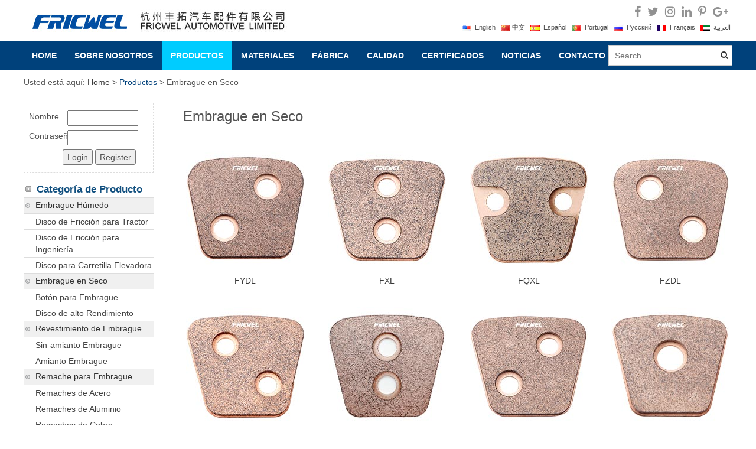

--- FILE ---
content_type: text/html; charset=UTF-8
request_url: http://fricwelauto.es/category/embrague-en-seco-1_1.html
body_size: 4155
content:
<!DOCTYPE html PUBLIC "-//W3C//DTD XHTML 1.0 Transitional//EN" "http://www.w3.org/TR/xhtml1/DTD/xhtml1-transitional.dtd">
<html xmlns="http://www.w3.org/1999/xhtml" xml:lang="en" lang="en">
<head>
<meta charset="utf-8">
<meta http-equiv="X-UA-Compatible" content="IE=edge">
<meta name="viewport" content="width=device-width, initial-scale=1">

<link rel="shortcut icon" href="http://fricwelauto.es/favicon.ico" type="image/x-icon" />
<link rel="icon" href="http://fricwelauto.es/favicon.ico" type="image/x-icon" />

<link href="http://fricwelauto.es/css/bootstrap.css" rel="stylesheet">
<link href="http://fricwelauto.es/css/font-awesome.min.css" rel="stylesheet">
<link href="http://fricwelauto.es/css/owl.carousel.css" rel="stylesheet">
<link href="http://fricwelauto.es/css/style.css" rel="stylesheet"><title>embrague en seco - embrague en seco, fabricante, proveedor,China,</title>
<meta name="keywords" content="embrague en seco - embrague en seco, fabricante, proveedor,China," />
<meta name="description" content="fabricante del botón del embrague de China, que la oferta de alta calidad para los botones de embrague tanto OE y del mercado de accesorios." />
</head>
<body>
<header class="header">
<div class="top">
	<div class="container clearfix">
		<div class="pull-right">
			<div class="tsocial">
                <a href="https://www.facebook.com/fricwelauto" target="_blank"><i class="fa fa-facebook"></i></a>
                <a href="https://twitter.com/fricwelauto" target="_blank"><i class="fa fa-twitter"></i></a>
                <a href="#" target="_blank"><i class="fa fa-instagram"></i></a>
                <a href="http://www.linkedin.com/in/fricwelauto" target="_blank"><i class="fa fa-linkedin"></i></a>
                <a href="#" target="_blank"><i class="fa fa-pinterest-p"></i></a>
                <a href="#" target="_blank"><i class="fa fa-google-plus"></i></a>
			</div>
			<div id="language">
                <a href="http://www.fricwelauto.com/" target="_blank"><img src="/images/en.gif" alt="en"> &nbsp;<span>English</span></a>
                <a href="http://fricwelauto.cn/" target="_blank"><img src="/images/cn.jpg" alt="cn">&nbsp;<span>中文</span></a>
                <a href="http://www.fricwelauto.es/" target="_blank"><img src="/images/es.gif" alt="es"> &nbsp;<span>Español</span></a>
                <a href="http://www.fricwelauto.com.br/" target="_blank"><img src="/images/pt.gif" alt="pt"> &nbsp;<span>Portugal</span></a>
                <a href="http://ru.fricwelauto.com/" target="_blank"><img src="/images/ru.gif" alt="ru"> &nbsp;<span>Русский</span></a>
                <a href="http://fr.fricwelauto.com/" target="_blank"><img src="/images/fr.gif" alt="fr"> &nbsp;<span>Français</span></a>
                <a href="http://ar.fricwelauto.com/" target="_blank"><img src="/images/ar.gif" alt="ae"> &nbsp;<span>العربية</span></a>
			</div>
		</div>
		<div class="navbar-header">
			<button type="button" class="navbar-toggle collapsed" data-toggle="collapse" data-target="#navbar" aria-expanded="false" aria-controls="navbar">
    			<span class="sr-only">Alternar navegación</span>
    			<span class="icon-bar"></span>
    			<span class="icon-bar"></span>
    			<span class="icon-bar"></span>
			</button>
			<a class="navbar-brand" href="http://fricwelauto.es/"><img src="http://fricwelauto.es/upfiles/170633003284349000.jpg"></a>
			<img class="brand-txt" src="http://fricwelauto.es/upfiles/152473546451751900.jpg">
		</div>
	</div>
</div>
<nav class="navbar navbar-default">
<div class="container">
	<div id="navbar" class="collapse navbar-collapse">
		<ul class="main_menu">
			<li ><a href="http://fricwelauto.es/">Home</a></li>
			<li ><a href="http://fricwelauto.es/about.html">Sobre Nosotros</a></li>
			<li class="active">
			    <a href="http://fricwelauto.es/products.html">Productos</a>
    			<ul>
			        			    <li><a href="http://fricwelauto.es/category/embrague-húmedo-4.html">Embrague Húmedo</a></li>
			        			    <li><a href="http://fricwelauto.es/category/embrague-en-seco-1.html">Embrague en Seco</a></li>
			        			    <li><a href="http://fricwelauto.es/category/revestimiento-de-embrague-9.html">Revestimiento de Embrague</a></li>
			        			    <li><a href="http://fricwelauto.es/category/remache-para-embrague-15.html">Remache para Embrague</a></li>
			            		</ul>
			</li>
    		<li ><a href="http://fricwelauto.es/materials.html">Materiales</a></li>
    		<li ><a href="http://fricwelauto.es/workshop.html">Fábrica</a></li>
    		<li ><a href="http://fricwelauto.es/quality.html">Calidad</a></li>
    		<li ><a href="http://fricwelauto.es/certificate.html">Certificados</a></li>
    		<li ><a href="http://fricwelauto.es/news.html">Noticias</a></li>
    		<li ><a href="http://fricwelauto.es/contact.html">Contacto</a></li>
    	</ul>
    	<div class="searchtop hidden-xs">

    		<div class="searchBox">

    			<form method="post" action="http://fricwelauto.es/search.html">

    			  <input placeholder="Search..." type="text" class="st" name="proname" value="">

    			  <button type="submit"><i class="fa fa-search"></i></button>

    			</form>

    		</div>

    	</div>
    </div>
</div>
</nav>
</header><div class="container">
	<div class="breadcrumb">
		Usted está aquí: <a href="http://fricwelauto.es/" rel="nofollow">Home</a> &gt; <a href="http://fricwelauto.es/products.html"><span class="current">Productos</span></a> &gt; Embrague en Seco	</div>
	<div id="mainContent" class="proPage">
		<h3>Embrague en Seco</h3>
		<p class="MsoNormal"></p>
<p class="MsoNormal"></p>
<p></p>
<span style="font-family:Arial;" lang="EN-US"><div style="padding-bottom:0px;margin:0px;padding-left:0px;padding-right:0px;padding-top:0px;"><span style="font-family:Arial;"><span style="font-family:Arial;font-size:12px;" lang="EN-US"> </span> <p></p>
</span></div>
</span>		<!--<img src="http://fricwelauto.es/upfiles/155652130003326700.jpg" alt="">-->
		<div class="row row-flex">
		    			<div class="col-lg-3 col-md-4 col-sm-6 col-xs-6">
				<div class="pitem">
					<a href="http://fricwelauto.es/product/Botón-para-embrague-FYDL-19.html">
					<div class="pic"><div class="thumbnails"><div class="centered">
						<img src="http://fricwelauto.es/upfiles/155738605899096200.jpg" alt="Botón para embrague VTLDR">
					</div></div></div>
					<span style="text-align:center">FYDL</span>
					</a>
				</div>
			</div>
						<div class="col-lg-3 col-md-4 col-sm-6 col-xs-6">
				<div class="pitem">
					<a href="http://fricwelauto.es/product/Botón-para-embrague-FXL-20.html">
					<div class="pic"><div class="thumbnails"><div class="centered">
						<img src="http://fricwelauto.es/upfiles/155738608741918700.jpg" alt="Botón para embrague VT">
					</div></div></div>
					<span style="text-align:center">FXL</span>
					</a>
				</div>
			</div>
						<div class="col-lg-3 col-md-4 col-sm-6 col-xs-6">
				<div class="pitem">
					<a href="http://fricwelauto.es/product/Botón-para-embrague-FQXL-35.html">
					<div class="pic"><div class="thumbnails"><div class="centered">
						<img src="http://fricwelauto.es/upfiles/155738623484785000.jpg" alt="Botón para embrague EVT">
					</div></div></div>
					<span style="text-align:center">FQXL</span>
					</a>
				</div>
			</div>
						<div class="col-lg-3 col-md-4 col-sm-6 col-xs-6">
				<div class="pitem">
					<a href="http://fricwelauto.es/product/Botón-para-embrague-FZDL-18.html">
					<div class="pic"><div class="thumbnails"><div class="centered">
						<img src="http://fricwelauto.es/upfiles/155738602160070200.jpg" alt="Botón para embragueVTLD">
					</div></div></div>
					<span style="text-align:center">FZDL</span>
					</a>
				</div>
			</div>
						<div class="col-lg-3 col-md-4 col-sm-6 col-xs-6">
				<div class="pitem">
					<a href="http://fricwelauto.es/product/Botón-para-embrague-FZXL-21.html">
					<div class="pic"><div class="thumbnails"><div class="centered">
						<img src="http://fricwelauto.es/upfiles/155738612269287500.jpg" alt="Botón para embrague">
					</div></div></div>
					<span style="text-align:center">FZXL</span>
					</a>
				</div>
			</div>
						<div class="col-lg-3 col-md-4 col-sm-6 col-xs-6">
				<div class="pitem">
					<a href="http://fricwelauto.es/product/Botón-para-embrague-FDL-17.html">
					<div class="pic"><div class="thumbnails"><div class="centered">
						<img src="http://fricwelauto.es/upfiles/155738598348090900.jpg" alt="Botón para embrague VTL">
					</div></div></div>
					<span style="text-align:center">FDL</span>
					</a>
				</div>
			</div>
						<div class="col-lg-3 col-md-4 col-sm-6 col-xs-6">
				<div class="pitem">
					<a href="http://fricwelauto.es/product/Botón-para-embrague-FYXL-22.html">
					<div class="pic"><div class="thumbnails"><div class="centered">
						<img src="http://fricwelauto.es/upfiles/155738619125988200.jpg" alt="Botón para embrague VTDR">
					</div></div></div>
					<span style="text-align:center">FYXL</span>
					</a>
				</div>
			</div>
						<div class="col-lg-3 col-md-4 col-sm-6 col-xs-6">
				<div class="pitem">
					<a href="http://fricwelauto.es/product/Botón-para-embrague-FTY-37.html">
					<div class="pic"><div class="thumbnails"><div class="centered">
						<img src="http://fricwelauto.es/upfiles/155738633336871100.jpg" alt="Botón para embrague">
					</div></div></div>
					<span style="text-align:center">FTY</span>
					</a>
				</div>
			</div>
						<div class="col-lg-3 col-md-4 col-sm-6 col-xs-6">
				<div class="pitem">
					<a href="http://fricwelauto.es/product/Botón-para-embrague-FZXL-C-39.html">
					<div class="pic"><div class="thumbnails"><div class="centered">
						<img src="http://fricwelauto.es/upfiles/155738630811032500.jpg" alt="Botón para embrague VTD">
					</div></div></div>
					<span style="text-align:center">FZXL-C</span>
					</a>
				</div>
			</div>
						<div class="col-lg-3 col-md-4 col-sm-6 col-xs-6">
				<div class="pitem">
					<a href="http://fricwelauto.es/product/Botón-para-embrague-FTSA-40.html">
					<div class="pic"><div class="thumbnails"><div class="centered">
						<img src="http://fricwelauto.es/upfiles/155738656675955100.jpg" alt="Botón para embrague">
					</div></div></div>
					<span style="text-align:center">FTSA</span>
					</a>
				</div>
			</div>
						<div class="col-lg-3 col-md-4 col-sm-6 col-xs-6">
				<div class="pitem">
					<a href="http://fricwelauto.es/product/Botón-para-embrague-FDSA-42.html">
					<div class="pic"><div class="thumbnails"><div class="centered">
						<img src="http://fricwelauto.es/upfiles/155738659172671600.jpg" alt="Botón para embrague">
					</div></div></div>
					<span style="text-align:center">FDSA</span>
					</a>
				</div>
			</div>
						<div class="col-lg-3 col-md-4 col-sm-6 col-xs-6">
				<div class="pitem">
					<a href="http://fricwelauto.es/product/Botón-para-embrague-FTE-38.html">
					<div class="pic"><div class="thumbnails"><div class="centered">
						<img src="http://fricwelauto.es/upfiles/155738638361539000.jpg" alt="Botón para embrague">
					</div></div></div>
					<span style="text-align:center">FTE</span>
					</a>
				</div>
			</div>
					</div>
		<p class="fenye">
			<a href="http://fricwelauto.es/category/embrague-en-seco-1_1.html">&lt;</a>
			<a class="current">1</a>			<a href="http://fricwelauto.es/category/embrague-en-seco-1_2.html">2</a>
						<a href="http://fricwelauto.es/category/embrague-en-seco-1_3.html">3</a>
						<a href="http://fricwelauto.es/category/embrague-en-seco-1_2.html">&gt;</a>
		</p>
	</div>
	<link type="text/css" rel="stylesheet" href="http://fricwelauto.es/css/jquery_dialog.css" />
<script type="text/javascript" src="http://fricwelauto.es/js/jquery_dialog.js"></script>
<script type="text/javascript">
	$(function(){
		$('#Login').click(function(){
			if($('#username').val()=="" || $('#userpwd').val()==""){
				alert('Ingrese el número de cuenta o la contraseña es incorrecta');
				return false;
			}
		});
	});
</script>
<div id="sideBar">
		<form method="post" action="">
		<div class="sideBlock" id="sidelogin">
			<p>
				<span>Nombre </span><input name="username" id="username" class="sidetxt" type="text">
			</p>
			<p>
				<span>Contraseña </span><input name="userpwd" id="userpwd" class="sidetxt" type="password">
			</p>
			<p class="sidebutton">
				<input value="1" name="lidgen_post" type="hidden">
				<input value="Login" id="Login" type="submit">
				<input value="Register" onclick="JqueryDialog.Open('', 'register.php', 606, 340);" type="button">
			</p>
		</div>
	</form>
		<div class="sideBlock" id="sideProNav">
		<h3 class="subTitle">Categoría de Producto</h3>
			<h4 class="groTitle"><a href="http://fricwelauto.es/category/embrague-húmedo-4.html">Embrague Húmedo</a></h4>
		<ul class="sideProNav">
    				<li><a href="http://fricwelauto.es/category/disco-de-fricción-5.html">Disco de Fricción para Tractor</a></li>
					<li><a href="http://fricwelauto.es/category/placa-de-fricción-7.html">Disco de Fricción para Ingeniería</a></li>
					<li><a href="http://fricwelauto.es/category/disco-de-fricción-8.html">Disco para Carretilla Elevadora</a></li>
				</ul>
			<h4 class="groTitle"><a href="http://fricwelauto.es/category/embrague-en-seco-1.html">Embrague en Seco</a></h4>
		<ul class="sideProNav">
    				<li><a href="http://fricwelauto.es/category/botón-para-embrague-2.html">Botón para Embrague</a></li>
					<li><a href="http://fricwelauto.es/category/disco-de-alto-rendimiento-3.html">Disco de alto Rendimiento</a></li>
				</ul>
			<h4 class="groTitle"><a href="http://fricwelauto.es/category/revestimiento-de-embrague-9.html">Revestimiento de Embrague</a></h4>
		<ul class="sideProNav">
    				<li><a href="http://fricwelauto.es/category/sin-amianto-embrague-22.html">Sin-amianto Embrague</a></li>
					<li><a href="http://fricwelauto.es/category/amianto-embrague-23.html">Amianto Embrague</a></li>
				</ul>
			<h4 class="groTitle"><a href="http://fricwelauto.es/category/remache-para-embrague-15.html">Remache para Embrague</a></h4>
		<ul class="sideProNav">
    				<li><a href="http://fricwelauto.es/category/remaches-de-acero-25.html">Remaches de Acero</a></li>
					<li><a href="http://fricwelauto.es/category/remaches-de-aluminio-26.html">Remaches de Aluminio</a></li>
					<li><a href="http://fricwelauto.es/category/remaches-de-cobre-27.html">Remaches de Cobre</a></li>
				</ul>
			<a href="http://fricwelauto.es/download.html"><img src="http://fricwelauto.es/images/download3.png"></a>
	</div>
	<div class="sideBlock">
		<h3 class="size14 blue"><strong>Contáctenos &gt;&gt;</strong></h3>
		<div id="sideContact"><p><strong>Add :</strong> Xianghu, Xiaoshan, Hangzhou 311203, China.</p><p><strong>Tel. :</strong> +86.571.823.91.193</p><p><strong>Fax :</strong> +86.571.823.61.093</p><p><strong>E-mail:</strong> sales [at] fricwelauto.com</p></div>
	</div>
</div></div>
<footer class="footer">
<div class="footLink">
	<div class="container">
		<div class="fwidget fpmenu">
			<h4>Productos</h4>
			<ul>
		    				<li><a href="http://fricwelauto.es/category/embrague-húmedo-4.html">Embrague Húmedo</a></li>
							<li><a href="http://fricwelauto.es/category/embrague-en-seco-1.html">Embrague en Seco</a></li>
							<li><a href="http://fricwelauto.es/category/revestimiento-de-embrague-9.html">Revestimiento de Embrague</a></li>
							<li><a href="http://fricwelauto.es/category/remache-para-embrague-15.html">Remache para Embrague</a></li>
						</ul>
		</div>
		<div class="fwidget network">
			<h3>RED DE VENTAS DE FRICWEL</h3>
			<img src="http://fricwelauto.es/images/worldmap.png" alt="">
		</div>
		<div class="fwidget fmenu">
			<ul>
				<li><a href="http://fricwelauto.es/about.html">Sobre Nosotros</a></li>
				<li><a href="http://fricwelauto.es/products.html">Productos</a></li>
				<li><a href="http://fricwelauto.es/materials.html">Materiales</a></li>
				<li><a href="http://fricwelauto.es/workshop.html">Fábrica</a></li>
				<li><a href="http://fricwelauto.es/quality.html">Calidad</a></li>
				<li><a href="http://fricwelauto.es/certificate.html">Certificados</a></li>
				<li><a href="http://fricwelauto.es/news.html">Noticias</a></li>
				<li><a href="http://fricwelauto.es/contact.html">Contacto</a></li>
			</ul>
		</div>
		<div class="fwidget fsocial">
			<h4>Medio Social</h4>
			<p>Sé el primero en recibir nuestras actualizaciones, por favor, póngase en contacto con nosotros a través de uno de los siguientes canales.</p>
			<div class="fsocial">
                <a href="https://www.facebook.com/fricwelauto" target="_blank"><i class="fa fa-facebook"></i></a>
                <a href="https://twitter.com/fricwelauto" target="_blank"><i class="fa fa-twitter"></i></a>
                <a href="http://www.linkedin.com/in/fricwelauto" target="_blank"><i class="fa fa-linkedin"></i></a>
                <a href="#" target="_blank"><i class="fa fa-google-plus"></i></a>
			</div>
		</div>
	</div>
</div>
<div class="copyright">
	<div class="container">Copyright © 2018 Copyright by Fricwel Automotive Limited</div>
</div>
</footer><script src="http://fricwelauto.es/js/jquery-latest.min.js"></script>
<script src="http://fricwelauto.es/js/bootstrap.min.js"></script>
<script src="http://fricwelauto.es/js/owl.carousel.min.js"></script>
<script type='text/javascript'>
$(document).ready(function() {
	var root = $('html, body');
	var navbar_height = $('.navbar').height();
	$(window).bind('scroll', function() {
		if ($(window).scrollTop() > 150) {
			$('.navbar').addClass('navbar-fixed-top');
		} else {
			$('.navbar').removeClass('navbar-fixed-top');
		}
	});
});
backTop = function(btnId) {
	var btn = document.getElementById(btnId);
	var d = document.documentElement;
	var b = document.body;
	window.onscroll = set;
	btn.onclick = function() {
		btn.style.display = "none";
		window.onscroll = null;
		this.timer = setInterval(function() {
			d.scrollTop -= Math.ceil((d.scrollTop + b.scrollTop) * 0.1);
			b.scrollTop -= Math.ceil((d.scrollTop + b.scrollTop) * 0.1);
			if ((d.scrollTop + b.scrollTop) == 0) clearInterval(btn.timer, window.onscroll = set);
		}, 10);
	};

	function set() {
		btn.style.display = (d.scrollTop + b.scrollTop > 100) ? 'block' : "none"
	}
};
backTop('gotop');
$('.owl-carousel').owlCarousel({
	autoPlay: 6000,
	items: 5,
	itemsDesktop: [1229, 5],
	itemsDesktopSmall: [979, 5],
	itemsTablet: [768, 3],
	itemsTabletSmall: [985, 5],
	itemsMobile: [479, 2],
	navigation: false,
	pagination: true,
});
$(".toggleBtnShow").click(function() {
	$(this).parent().parent().children(".resprolist").toggle();
});
</script>
<style>
body img
{
   -webkit-user-select: none;
    -moz-user-select: none;
    -ms-user-select: none;
    user-select: none;
}
</style>
</body>
</html>

--- FILE ---
content_type: text/css
request_url: http://fricwelauto.es/css/style.css
body_size: 4277
content:

*{-webkit-transition: all .3s linear;
-moz-transition: all .3s linear;
-o-transition: all .3s linear;
transition: all .3s linear;}
body{ background:#fff; color:#535353;font-family:Arial, Helvetica, sans-serif; }
html, body {
-ms-overflow-style: scrollbar;
}
.container img{ max-width:100%;}

a{ color:#383838;}
a:hover{ text-decoration:none;color:#003769; }
.top{color:#666; text-align:right; line-height:24px; position:relative; z-index:100; }
.header{  z-index:30; width:100%; background:#fff;}


#language{ font-size:11px;}
#language a{ padding:0 3px; color:#4d4d4d;}
#language a:hover span{ color:#ae0901; text-decoration:underline;}

.tsocial{ margin-top:10px;}
.tsocial a{ color:#919191; margin-right:7px;}
.tsocial a:hover{ color:#00417b}
.tsocial i{ font-size:20px;}

.navbar {
    margin-bottom: 0;
    border-radius: 0;
	position:relative;
	
}
#navbar{text-align:left;}
.navbar .container{ position:relative; z-index:10;}
.navbar-header{ position:relative; float:left;}

.navbar-default {
    background-color:#00417b;
    border-color: transparent;
	border:0;
	 height:50px;
}
.navbar-brand {
	height:auto;
}
.brand-txt{ margin:15px 0;}

.navbar-collapse {
    padding-right: 0;
    padding-left: 0;
}

.navbar-toggle {
    position:absolute;
	right:0;
	margin-right: 5px;
    background-color: #00417b;
    background-image: none;
    border: 0 solid transparent;
	margin-top:-16px;
	margin-bottom:0;
	top:50%;
}
.navbar-toggle .icon-bar {
    background-color: #fff;
}
.main_menu {padding:0; margin:0;  width:auto; display:inline-block;  }
.main_menu li{ list-style:none; padding:0; margin:0;}

.main_menu li{ float:left; position:relative; }
.main_menu li a{ display:block; line-height:50px; padding:0 15px; color:#fff; float:left; font-size:14px;text-transform:uppercase; font-weight:bold;}
/*.main_menu li span{ display:block; width:2px; height:38px; float:left;}*/
.main_menu li a:hover{ text-decoration:none; color:#fff; background-color:#00ccff;}
.main_menu li.active a,.main_menu li a.now{ color:#fff; background-color:#00ccff; }
.main_menu li:first-child a{ margin-left:-1px;}
.main_menu li > ul{ position:absolute; left:0; top:99%; min-width:180px; background:#00ccff; margin:0; padding:10px 0; display:none;}
.main_menu li > ul > li{ height:auto; float:none; width:100%; display:block;}
.main_menu li > ul > li a{ padding:2px 15px; line-height:22px; float:none; font-weight:normal; text-transform:capitalize;}
.main_menu li:hover > ul{ display:block;}
.main_menu li:hover > a{color:#fff; background-color:#00ccff; }

.searchtop{ float:right; position:relative; display:inline-block; top:8px; cursor:pointer; }

.searchtop .searchBox{ position:absolute; top:0; left:auto; right:0; border:1px solid #ccc; background-color:#fff; width:210px; }

.searchtop .st{ border:0 solid #ccc; background-color:transparent;  height:32px; line-height:32px; vertical-align:middle; padding:0 0 0 10px; width:180px; color:#666;}
.searchtop .searchBox button{ border:0; background-color:transparent; color:#333; position:absolute; right:0; top:7px;}



#carousel-index .item{ background-position: center top; background-size:cover;  background-color:#888;}
#carousel-index .item{text-align:center; }
#carousel-index .item img{ padding:0 0 0 0; margin:0 auto;}



.carousel-indicators {
	z-index:20;
   
}
.carousel-indicators li {
    display: inline-block;
    width: 10px;
    height: 10px;
    margin: 0 5px;
    text-indent:0;
    border: 2px solid #ffffff;
    border-radius: 50%;
    cursor: pointer;
    background-color:#000;
	text-align:center;
}
.carousel-indicators .active {
    width: 10px;
    height: 10px;
    margin: 0 5px;
    background-color: #7d7d7d;
}


/*
* 	Owl Carousel Owl Demo Theme 
*	v1.3.3
*/

.owl-theme .owl-controls{
	margin-top: 30px;
	text-align: center;
}

/* Styling Next and Prev buttons */

.owl-theme .owl-controls .owl-buttons div{
	color: #FFF;
	display: inline-block;
	zoom: 1;
	*display: inline;/*IE7 life-saver */
	margin: 5px;
	padding: 3px 10px;
	font-size: 12px;
	-webkit-border-radius: 30px;
	-moz-border-radius: 30px;
	border-radius: 30px;
	background: #242424;
	border: 2px solid #242424;
	filter: Alpha(Opacity=50);/*IE7 fix*/
	opacity: 0.5;
}
/* Clickable class fix problem with hover on touch devices */
/* Use it for non-touch hover action */
.owl-theme .owl-controls.clickable .owl-buttons div:hover{
	filter: Alpha(Opacity=100);/*IE7 fix*/
	opacity: 1;
	text-decoration: none;
}

/* Styling Pagination*/

.owl-theme .owl-controls .owl-page{
	display: inline-block;
	zoom: 1;
	*display: inline;/*IE7 life-saver */
}
.owl-theme .owl-controls .owl-page span{
	display: block;
	width: 8px;
	height: 8px;
	margin: 5px;
	-webkit-border-radius: 50%;
	-moz-border-radius: 50%;
	border-radius: 50%;
	background-color:#b3b3b3;
	border:0 solid #ffaa00;
}

.owl-theme .owl-controls .owl-page.active span,
.owl-theme .owl-controls.clickable .owl-page:hover span{
	background-color: #6d6d6d;
}

/* If PaginationNumbers is true */

.owl-theme .owl-controls .owl-page span.owl-numbers{
	height: auto;
	width: auto;
	color: #FFF;
	padding: 2px 10px;
	font-size: 12px;
	-webkit-border-radius: 30px;
	-moz-border-radius: 30px;
	border-radius: 30px;
}
#mainContent{
	position:relative;
	float:right;
	top:0;
	width:calc(100% - 270px);
	margin-bottom:30px;
	padding-top:5px;
	text-align:left;
}

.aboutIndex{
	margin:0 0 0 0;
	font-size:1em;
	line-height:180%;
	position:relative;
}
.aboutIndex{

	margin:0 0 0 0;

	font-size:1em;

	line-height:180%;

	position:relative;

}

.aboutIndex h3{

	font-size:1.2em;

	color:#00417b;

	line-height:32px;

	margin:25px 0 10px;

	font-weight:bold;

	text-transform:uppercase;

}

.aboutIndex h3 span{ float:right; background:url(../images/arrow.gif) no-repeat 0 center; padding-left:20px; font-size:14px; font-weight:normal;}

.aboutIndex p{
	margin:8px 0 20px 0;
}
.aboutIndex a{
	color:#135180;
}
.aboutIndex a:hover{
	color:#e77918;
}
.imgborderfl{
	float:left;
	padding:5px;
	border:1px solid #ddd;
	display:inline;
	margin:10px 20px 10px 0;
}
#featurePro{
	margin-top:10px;
	position:relative;
}
#main{
	margin-top:10px;
	position:relative;
}

.featurePro { border:1px solid #e0e0e0; padding:10px 15px 15px; margin:10px 0 20px;}

.featurePro h3{

	font-size:1.2em;

	color:#00417b;

	line-height:32px;

	margin:5px 0 -15px;

	font-weight:bold;

	text-transform:uppercase;
	position:relative;


}

.featurePro h3 span{ position:absolute; top:0; right:5px; background:url(../images/arrow.gif) no-repeat 0 center; padding-left:20px; font-size:14px; font-weight:normal;}


.fhProList{
	margin:0;
	padding:0;
}
.fhProList li{

	padding:10px 0 10px 0;
	list-style:none;
	margin:0;
	padding:0;
}
.fhProList li h3,.fhProList li h4,.fhProList li h5{ font-weight:normal;}

.fhProList .proItem{ margin-bottom:30px;}
.fhProList .indexProimg{
	width:calc(50% - 15px);
	float:left;
	text-align:center;
	border:1px solid #ccc;
	box-shadow:0 0 8px #999;
	background:#fff;
	margin-right:14px;
}
.fhProList .indexProimg img{
	max-width:100%;
	padding:13px;
}
.fhProList .indexProinfo{
	width:50%;
	margin-top:5px;
	float:left;
	line-height:180%;

}
.fhProList li .nitem{
	margin:0 auto 10px auto;
	font-size:18px;
	font-weight:bold;
}
.fhProList li .nitem a{
	color:#333333
}
.fhProList li .nitem a:hover{
	color:#010f8d;
}
.fhProList .linkbtn{ display:block; padding-top:10px;}
.fhProList .linkbtn a{ display:block; width:144px; height:40px; line-height:40px; color:#fff; padding-left:15px; background:url(../images/mplink.png) no-repeat 0 0;-webkit-transition:none;
-moz-transition: none;
-o-transition: none;
transition: none;}
.fhProList .linkbtn a:hover{ background-position:0 -40px;}

#sideBar{
	position:relative;
	float:left;
	top:0;
	left:0;
	width:220px;
	text-align:left;
	margin-bottom:25px;

}

.sideBlock{
	margin-top:15px;
}
#sideContact{
	padding:5px 0;
	line-height:160%;
	
}
#sidelogin{
	margin-top:15px;
	border:1px dashed #ddd;
	padding:5px 0;
}
#sidelogin p{
	margin:7px 8px;
}
input.sidetxt{
	width:120px;
}
#sidelogin p.sidebutton{
	margin:7px 10px 7px 65px;
}
#sidelogin span{ width:65px; float:left; display:block;}
.groTitle{
	border-bottom:1px solid #ddd;
	background:#f0f0f0;
	width:100%;
	font-size:0.98em;
	margin:0;
}
.groTitle a{
	line-height:20px;
	padding:3px 0 3px 20px;
	background:url(../images/icon_left.gif) no-repeat 3px center;
	display:block;
	color:#333;
}

.groTitle a:hover{
	color:#de091f;
	background:url(../images/icon_left_hover.gif) no-repeat 3px center;
}
#otherButton{
	cursor:pointer;
}
.jia{ 
	border-bottom:1px solid #ddd;
	background:#f0f0f0;
	font-size:0.98em;
	line-height:20px;
	padding:3px 0 3px 20px;
	background:#f0f0f0 url(../images/jia.gif) no-repeat 3px center;
}
.jian{ 
	border-bottom:1px solid #ddd;
	background:#f0f0f0;
	font-size:0.98em;
	line-height:20px;
	padding:3px 0 3px 20px;
	background:#f0f0f0 url(../images/jian.gif) no-repeat 3px center;
}
.subTitle{
	padding:0 0 3px 22px;
	color:#135180;
	height:28px;
	line-height:28px;
	font-weight:bold;
	border-bottom:1px solid #ddd;
	font-size:1.2em;
	background:url(../images/arrowico.gif) no-repeat 3px -22px;
	margin:0;
}

ul.sideProNav{

	width:100%;

	display:table;

	margin:0;

	padding:0;

}

ul.sideProNav li{

	border-bottom:1px solid #ddd;

	width:100%;

	float:left;	

	margin:0;

	padding:0;

	list-style:none;

}

ul.sideProNav li a{

	line-height:20px;

	padding:3px 0 3px 20px;

	background:#fff;

	display:block;

	color:#444;

}

ul.sideProNav li a:hover{

	color:#de091f;


}



#otherList{ display:none;}

ul.sideProList{

	margin-bottom:1px;

	width:100%;

	display:table;

}

ul.sideProList li{

	border-top:1px solid #fff;

	background:#e0ebf1;

	width:100%;

	float:left;	

}

ul.sideProList li a{

	line-height:20px;

	padding:4px 0 4px 10px;

	display:block;

	color:#333;

}

ul.sideProList li a:hover{

	background:#666666;

	color:#fff;

}



.size14 {
    font-size: 14px;
}
.blue {
    color: #135180;
}
.footer{ background:#00417b; color:#fff; padding-top:40px;}
.copyright{ background:#00315d; padding:15px 0; font-size:16px;}
.copyright a{ color:#fff;}
.copyright a:hover{ color:#fff; text-decoration:underline;}
.fwidget{ float:left; margin-right:90px; margin-bottom:30px; display:inline-block; width:auto;}
.fwidget:last-child{ margin-right:0;}
.fwidget a{ color:#fff;}
.fwidget a:hover{ text-decoration:underline;}
.fwidget h4{ font-size:14px; text-transform:uppercase; margin:0 0 10px;}
.fwidget ul,.fwidget li{ margin:0; padding:0; list-style:none;}
.fwidget.fpmenu li{ padding:3px 0;}
.fwidget.fmenu li{ padding:5px 0; text-transform:uppercase;}
.fwidget.network{ text-align:center;}
.fwidget.network h3{ font-size:24px; text-transform:uppercase; margin-top:0; margin-bottom:20px;}
.fwidget.fsocial{ max-width:240px;}
.fwidget.fsocial p{ display:inline-block; line-height:1.8; margin-bottom:15px;}
.fwidget.fsocial a{ display:inline-block; width:40px; height:40px; line-height:40px; text-align:center; background-color:#fff; color:#00315d; border-radius:5px; margin-right:10px;}
.fwidget.fsocial i{ font-size:24px;line-height:40px;}

.breadcrumb {
    padding: 10px 0;
    margin-bottom: 0;
    background-color: #fff;
    border-radius: 0;
}
.breadcrumb .current{ color:#00417b;}
.pageTitle{ font-size:24px; text-transform:capitalize; color:#333;}
.pageTitle.line{  margin:0 0 15px 0; padding-bottom:5px;}
.post{ padding-bottom:30px; padding-top:15px; line-height:150%;}
.post p{ margin-bottom:20px;}
.post img{ margin-bottom:5px;}
.post a{ color:#00417b;}
.post a:hover{ color:#010f8d; text-decoration:underline;}

.artview_info{
	text-algin:center;
	margin:5px 0 10px 0;
	padding:7px 5px;
	border:1px solid #ddd;
	color:#888;
}
.reTitle{
	margin:30px 5px 10px 0;
	border-bottom:1px solid #ddd;
	line-height:22px;
	text-transform:capitalize;
	font-weight:normal;
	font-size:14px;

}
.reTitle span{ display:inline-block; padding:5px 10px; border:1px solid #ddd; border-bottom:0; margin-left:5px; }
ul.renewlist{
	margin:10px 5px;
	padding:0;
}
ul.renewlist li{
	margin:5px 0;
	list-style:inside disc;
}
/*.proPage .row{ margin-left:-10px; margin-right:-10px;}
.proPage .row .col-lg-3,.proPage .row .col-md-4,.proPage .row .col-sm-6,.proPage .row .col-xs-6{ padding-left:10px; padding-right:10px;}*/
    .row-flex{
    display: flex;
    flex-wrap: wrap;
    align-items: stretch;
    }
.pitem{

	text-align: center;

	font-size:14px;

	margin:30px 0 0;

}

.pitem .pic{


background: #fff;

margin-bottom:5px;

padding-top:100%;

position:relative;

}



.pitem .pic .thumbnails {

    overflow: hidden;

    position: absolute;

    top: 0px;

    right: 0;

    bottom: 0px;

    left: 0;

    opacity: 1;

    transition: opacity 0.1s ease 0s;

}

.pitem .pic .thumbnails .centered {

    position: absolute;

    top: 0;

    left: 0px;

    width: 100%;

    height: 100%;

    transform: translate(50%, 50%);

}

.pitem .pic .thumbnails .centered img {

    transform: translate(-50%, -50%);

	position: absolute;

	top: 0px;

	left: 0px;

	max-height: auto !important;



}	

.pitem span{ 

display:block;
 text-align:left;


}

p.fenye{text-align:center; clear:both; color:#666; padding:50px 0; font-weight:bold;}
p.fenye a{ border:1px solid #999; padding:5px 10px 5px 10px; margin:0 2px; text-decoration:none; color:#777; border-radius:5px;}
p.fenye a:hover{ text-decoration:none; background:#fff; border:1px solid #00417b; color:#0e71b2;}
p.fenye a.current{ color:#fff; text-decoration:none; cursor:text; background:#00417b;border:1px solid #00417b; font-weight:bold;}

ul.news_list{ margin:0; padding:0;}
ul.news_list li{
	padding:10px 0 20px 0;
	margin:0;
	list-style:none;
}

ul.news_list li h3{
	font-size:16px;
	font-weight:bold;
	margin:15px 0 5px;
}
ul.news_list li h3 a{
	color:#00417b;
}
ul.news_list li h3 a:hover{
	text-decoration:underline;
}
ul.news_list li p.date{
	font-size:12px;
	font-family:Verdana, Arial, Helvetica, sans-serif;
	padding:0;
	color:#666;
	font-style:italic;
	margin:0;
}
.mblock{ border-bottom: 1px solid #ddd; padding:0 0 20px; margin:10px 0;}
.mblock .pull-left{ margin:0 5% 10px 0;}
.mtitle {
    margin: 10px 0 20px;
    padding-left: 20px;
    background: url(../images/arrowico.gif) no-repeat 2px 4px;
	font-size:18px;
	color:#000;
}

.feedback{ width:100%;}
.feedback td{
	padding:5px;
	color:#666;
}
.feedback label{ font-weight:normal;}
.feedback .mark {
    padding: .2em;
    background-color:transparent;
}
.onleft{
	text-align:right;
	display:block;
}
.online-right{
	line-height:30px;
	vertical-align:middle;
	width:calc(100% - 80px);
	border:1px solid #ddd;
	background-color:#f5f5f5;
	border-radius:5px;
	padding:0 5px;
}
.online-right:focus{ background-color:#fff; border-color:#ccc;}
.mark{
	font-weight:bold;
	color:#CC0000;
	margin-right:5px;
}
.propic{ border:1px solid #ddd;  margin:0 auto;margin-bottom:20px; } 
.proinfo{ max-width:570px; margin:0 auto 20px;}
.proinfo h1{ font-size:24px; margin:0 0 20px;}
.proinfo .proShortDes{ line-height:1.5;}
.proinfo .proShortDes p{ margin-bottom:15px;}
.prodir{ margin-top:20px; margin-bottom:40px;}
.prodir a{ color:#00417b;}
.prodir a:hover{ text-decoration:underline;}


#register{
	width:600px;
	padding:0 0 30px 0;
	border:2px dotted #ccc;
	background:#fff;
}
.registerTitle{ background:#ccc; color:#fff; line-height:40px; font-size:18px; padding:0 50px; text-align:left; margin:1px 1px 25px 1px; border-bottom:1px solid #aaa;}

#reg{position:relative; z-index:999999999;}

@media (min-width: 1230px){ .container{ width:1230px;}}
@media (min-width: 992px) and (max-width: 1199px){ 
.main_menu li a {
    padding: 0 10px;

}
}
@media (min-width: 768px) and (max-width: 991px){ 
.main_menu li a {

    padding: 0 7px;
    font-size: 14px;
    text-transform:capitalize;
    font-weight:normal;
}
}
@media (max-width: 768px){
	.top .pull-right{ float:none !important;}
	.navbar-header{ float:none;}
	.navbar{ min-height:2px; height:auto;}
	.navbar-default{ height:auto;}
	.main_menu{ width:100%; display:block;}
	.main_menu li{ float:none; text-align:center; border-bottom:1px solid #1c2931;}
	.main_menu li a{ float:none;}
	#mainContent{
	float:none;
	width:100%;
}
	#sideBar{
	float:none;
	width:220px;

} 
.brand-txt{ display:none;}
}
@media (max-width: 479px){ .brand-txt{ display:none;}.mblock .pull-left{ float:none !important;}}

--- FILE ---
content_type: text/css
request_url: http://fricwelauto.es/css/jquery_dialog.css
body_size: 327
content:
#jd_shadow{z-index:999;position:absolute;background-color:#000000;filter:alpha(opacity=25);-moz-opacity:0.25;opacity:0.25;}
#jd_dialog{z-index:1000;position:absolute;}
#jd_dialog_s{position:absolute;top:5px;left:5px;background-color:#000000;filter:alpha(opacity=40);-moz-opacity:0.4;opacity:0.4;}
#jd_dialog_m{position:absolute;}
#jd_dialog_m_h{float:left;width:100%;height:30px;cursor:move;}
#jd_dialog_m_h_l{float:left;color:black;font-weight:bold;padding-top:7px;padding-left:5px;}
#jd_dialog_m_h_r{float:right;color:black;padding-top:7px;padding-right:5px;cursor:pointer;}
#jd_dialog_m_b{float:left;}
#jd_dialog_m_b_1{position:absolute;alpha(opacity=0);-moz-opacity:0.0;opacity:0.0;}
#jd_dialog_m_b_2{float:left;}
#jd_dialog_m_t{float:left;width:100%;height:40px;padding-top:10px;text-align:center;}
.jd_dialog_m_t_s{padding-left:10px;}

--- FILE ---
content_type: application/javascript
request_url: http://fricwelauto.es/js/jquery_dialog.js
body_size: 3520
content:
<!--
/*****************************************************************************

[作者]
吴剑 http://luck0235.cnblogs.com/

[当前版本]
2.0.2

[历史记录]
2009-06-01：版本1.0.1发布。
2009-07-05：版本1.0.2，更新了一些明显的BUG，完全支持了IE系列浏览器。
2009-08-15：版本1.0.3，封装了标准DOM，多浏览器下兼容，样式美化，添加了阴影效果。
2009-11-05：版本2.0.0，基于JQuery全新封装，应用了JS的命名空间，避免了客户端id冲突。
			项目正式更名为JQuery Dialog，优化了拖拽的核心实现，完全支持跨浏览器。
2009-12-13：版本2.0.1，优化了核心的拖拽算法，分离出DragAndDrop类。
			使用异步的Javascript让拖拽更为流畅。
			修复了鼠标拖动过快Dialog停顿的BUG。
			对拖拽的位置与滚动条之间进行协调，限制拖拽范围，修复了原有BUG。
			修复了当Dialog宽或高大于页面时定位的BUG。
			修复了鼠标样式与拖拽控制区不精确的BUG。
			至此，完善为一个较为强壮JQuery插件了。
2010-02-03：版本2.0.3，JQuery升级为1.4。
			为Open增加了内部扩展接口。
			修复IE6下部分显示BUG。

*****************************************************************************/

var JqueryDialog = {
	
	//配置项
	//模态窗口背景色
	"cBackgroundColor"			:	"#ffffff",
	
	//边框尺寸(像素)
	"cBorderSize"				:	2,
	//边框颜色
	"cBorderColor"				:	"#999999",

	//Header背景色
	"cHeaderBackgroundColor"	:	"#f0f0f0",
	//右上角关闭显示文本
	"cCloseText"				:	"X ",
	//鼠标移上去时的提示文字
	"cCloseTitle"				:	"关闭",
	
	//Bottom背景色
	"cBottomBackgroundColor"	:	"#f0f0f0",
	//提交按钮文本
	"cSubmitText"				:	"确 认",
	//取消按钮文本
	"cCancelText"				:	"取 消",
	
	//拖拽效果
	"cDragTime"					:	"100",
	
	/// <summary>创建对话框</summary>
	/// <param name="dialogTitle">对话框标题</param>
	/// <param name="iframeSrc">iframe嵌入页面地址</param>
	/// <param name="iframeWidth">iframe嵌入页面宽</param>
	/// <param name="iframeHeight">iframe嵌入页面高</param>
	Open:function(dialogTitle, iframeSrc, iframeWidth, iframeHeight){
		JqueryDialog.init(dialogTitle, iframeSrc, iframeWidth, iframeHeight, true, true, true);
	},
	
	/// <summary>创建对话框</summary>
	/// <param name="dialogTitle">对话框标题</param>
	/// <param name="iframeSrc">iframe嵌入页面地址</param>
	/// <param name="iframeWidth">iframe嵌入页面宽</param>
	/// <param name="iframeHeight">iframe嵌入页面高</param>
	/// <param name="isSubmitButton">是否呈现“确认”按钮</param>
	/// <param name="isCancelButton">是否呈现“取消”按钮</param>
	/// <param name="isDrag">是否支持拖拽</param>
	Open1:function(dialogTitle, iframeSrc, iframeWidth, iframeHeight, isSubmitButton, isCancelButton, isDrag){
		JqueryDialog.init(dialogTitle, iframeSrc, iframeWidth, iframeHeight, isSubmitButton, isCancelButton, isDrag);
	},
	
	/// <summary>创建对话框</summary>
	/// <param name="dialogTitle">对话框标题</param>
	/// <param name="iframeSrc">iframe嵌入页面地址</param>
	/// <param name="iframeWidth">iframe嵌入页面宽</param>
	/// <param name="iframeHeight">iframe嵌入页面高</param>
	/// <param name="isSubmitButton">是否呈现“确认”按钮</param>
	/// <param name="isCancelButton">是否呈现“取消”按钮</param>
	/// <param name="isDrag">是否支持拖拽</param>
	init:function(dialogTitle, iframeSrc, iframeWidth, iframeHeight, isSubmitButton, isCancelButton, isDrag){
		
		//获取客户端页面宽高
		var _client_width = document.body.clientWidth;
		var _client_height = document.documentElement.scrollHeight;
		
		//create shadow
		if(typeof($("#jd_shadow")[0]) == "undefined"){
			//前置
			$("body").prepend("<div id='jd_shadow'>&nbsp;</div>");
			var _jd_shadow = $("#jd_shadow");
			_jd_shadow.css("width", _client_width + "px");
			_jd_shadow.css("height", _client_height + "px");
		}
	
		//create dialog
		if(typeof($("#jd_dialog")[0]) != "undefined"){
			$("#jd_dialog").remove();
		}
		$("body").prepend("<div id='jd_dialog'></div>");
	
		//dialog location
		//left 边框*2 阴影5
		//top 边框*2 阴影5 header30 bottom50
		var _jd_dialog = $("#jd_dialog");
		var _left = (_client_width - (iframeWidth + JqueryDialog.cBorderSize * 2 + 5)) / 2;
		_jd_dialog.css("left", (_left < 0 ? 0 : _left) + document.documentElement.scrollLeft + "px");
		
		var _top = (document.documentElement.clientHeight - (iframeHeight + JqueryDialog.cBorderSize * 2 + 30 + 50 + 5)) / 2;
		_jd_dialog.css("top", (_top < 0 ? 0 : _top) + document.documentElement.scrollTop + "px");

		//create dialog shadow
		_jd_dialog.append("<div id='jd_dialog_s'>&nbsp;</div>");
		var _jd_dialog_s = $("#jd_dialog_s");
		//iframeWidth + double border
		_jd_dialog_s.css("width", iframeWidth + JqueryDialog.cBorderSize * 2 + "px");
		//iframeWidth + double border + header + bottom
		_jd_dialog_s.css("height", iframeHeight + JqueryDialog.cBorderSize * 2 + 30 + 50 + "px");

		//create dialog main
		_jd_dialog.append("<div id='jd_dialog_m'></div>");
		var _jd_dialog_m = $("#jd_dialog_m");
		_jd_dialog_m.css("border", JqueryDialog.cBorderColor + " " + JqueryDialog.cBorderSize + "px solid");
		_jd_dialog_m.css("width", iframeWidth + "px");
		_jd_dialog_m.css("background-color", JqueryDialog.cBackgroundColor);
	
		//header
		_jd_dialog_m.append("<div id='jd_dialog_m_h'></div>");
		var _jd_dialog_m_h = $("#jd_dialog_m_h");
		_jd_dialog_m_h.css("background-color", JqueryDialog.cHeaderBackgroundColor);
		
		//header left
		_jd_dialog_m_h.append("<span id='jd_dialog_m_h_l'>" + dialogTitle + "</span>");
		_jd_dialog_m_h.append("<span id='jd_dialog_m_h_r' title='" + JqueryDialog.cCloseTitle + "' onclick='JqueryDialog.Close();'>" + JqueryDialog.cCloseText + "</span>");

		//body
		_jd_dialog_m.append("<div id='jd_dialog_m_b'></div>");
		//iframe 遮罩层
		_jd_dialog_m.append("<div id='jd_dialog_m_b_1'>&nbsp;</div>");
		var _jd_dialog_m_b_1 = $("#jd_dialog_m_b_1");
		_jd_dialog_m_b_1.css("top", "30px");
		_jd_dialog_m_b_1.css("width", iframeWidth + "px");
		_jd_dialog_m_b_1.css("height", iframeHeight + "px");
		_jd_dialog_m_b_1.css("display", "none");
		
		//iframe 容器
		_jd_dialog_m.append("<div id='jd_dialog_m_b_2'></div>");
		//iframe
		$("#jd_dialog_m_b_2").append("<iframe id='jd_iframe' src='"+iframeSrc+"' scrolling='no' frameborder='0' width='"+iframeWidth+"' height='"+iframeHeight+"' />");
	
		//bottom
		_jd_dialog_m.append("<div id='jd_dialog_m_t' style='background-color:"+JqueryDialog.cBottomBackgroundColor+";'></div>");
		var _jd_dialog_m_t = $("#jd_dialog_m_t");
		
	
		//register drag
		if(isDrag){
			DragAndDrop.Register(_jd_dialog[0], _jd_dialog_m_h[0]);
		}
	},
	
	/// <summary>关闭模态窗口</summary>
	Close:function(){
		$("#jd_shadow").remove();
		$("#jd_dialog").remove();
	},
	
	/// <summary>提交</summary>
	/// <remark></remark>
	Ok:function(){
		var frm = $("#jd_iframe");	
		if (frm[0].contentWindow.Ok()){
			JqueryDialog.Close() ;
		}
		else{
			frm[0].focus() ;
		}
	},
	
	/// <summary>提交完成</summary>
	/// <param name="alertMsg">弹出提示内容，值为空不弹出</param>
	/// <param name="isCloseDialog">是否关闭对话框</param>
	/// <param name="isRefreshPage">是否刷新页面(关闭对话框为true时有效)</param>
	SubmitCompleted:function(alertMsg, isCloseDialog, isRefreshPage){
		if($.trim(alertMsg).length > 0 ){
			alert(alertMsg);
		}
    	if(isCloseDialog){
			JqueryDialog.Close();
			if(isRefreshPage){
				window.location.href = window.location.href;
			}
		}
	}
};

var DragAndDrop = function(){
	
	//客户端当前屏幕尺寸(忽略滚动条)
	var _clientWidth;
	var _clientHeight;
		
	//拖拽控制区
	var _controlObj;
	//拖拽对象
	var _dragObj;
	//拖动状态
	var _flag = false;
	
	//拖拽对象的当前位置
	var _dragObjCurrentLocation;
	
	//鼠标最后位置
	var _mouseLastLocation;
	
	//使用异步的Javascript使拖拽效果更为流畅
	//var _timer;
	
	//定时移动，由_timer定时调用
	//var intervalMove = function(){
	//	$(_dragObj).css("left", _dragObjCurrentLocation.x + "px");
	//	$(_dragObj).css("top", _dragObjCurrentLocation.y + "px");
	//};
	
	var getElementDocument = function(element){
		return element.ownerDocument || element.document;
	};
	
	//鼠标按下
	var dragMouseDownHandler = function(evt){

		if(_dragObj){
			
			evt = evt || window.event;
			
			//获取客户端屏幕尺寸
			_clientWidth = document.body.clientWidth;
			_clientHeight = document.documentElement.scrollHeight;
			
			//iframe遮罩
			$("#jd_dialog_m_b_1").css("display", "");
						
			//标记
			_flag = true;
			
			//拖拽对象位置初始化
			_dragObjCurrentLocation = {
				x : $(_dragObj).offset().left,
				y : $(_dragObj).offset().top
			};
	
			//鼠标最后位置初始化
			_mouseLastLocation = {
				x : evt.screenX,
				y : evt.screenY
			};
			
			//注：mousemove与mouseup下件均针对document注册，以解决鼠标离开_controlObj时事件丢失问题
			//注册事件(鼠标移动)			
			$(document).bind("mousemove", dragMouseMoveHandler);
			//注册事件(鼠标松开)
			$(document).bind("mouseup", dragMouseUpHandler);
			
			//取消事件的默认动作
			if(evt.preventDefault)
				evt.preventDefault();
			else
				evt.returnValue = false;
			
			//开启异步移动
			//_timer = setInterval(intervalMove, 10);
		}
	};
	
	//鼠标移动
	var dragMouseMoveHandler = function(evt){
		if(_flag){

			evt = evt || window.event;
			
			//当前鼠标的x,y座标
			var _mouseCurrentLocation = {
				x : evt.screenX,
				y : evt.screenY
			};
			
			//拖拽对象座标更新(变量)
			_dragObjCurrentLocation.x = _dragObjCurrentLocation.x + (_mouseCurrentLocation.x - _mouseLastLocation.x);
			_dragObjCurrentLocation.y = _dragObjCurrentLocation.y + (_mouseCurrentLocation.y - _mouseLastLocation.y);
			
			//将鼠标最后位置赋值为当前位置
			_mouseLastLocation = _mouseCurrentLocation;
			
			//拖拽对象座标更新(位置)
			$(_dragObj).css("left", _dragObjCurrentLocation.x + "px");
			$(_dragObj).css("top", _dragObjCurrentLocation.y + "px");
			
			//取消事件的默认动作
			if(evt.preventDefault)
				evt.preventDefault();
			else
				evt.returnValue = false;
		}
	};
	
	//鼠标松开
	var dragMouseUpHandler = function(evt){
		if(_flag){
			evt = evt || window.event;
			
			//取消iframe遮罩
			$("#jd_dialog_m_b_1").css("display", "none");
			
			//注销鼠标事件(mousemove mouseup)
			cleanMouseHandlers();
			
			//标记
			_flag = false;
			
			//清除异步移动
			//if(_timer){
			//	clearInterval(_timer);
			//	_timer = null;
			//}
		}
	};
	
	//注销鼠标事件(mousemove mouseup)
	var cleanMouseHandlers = function(){
		if(_controlObj){
			$(_controlObj.document).unbind("mousemove");
			$(_controlObj.document).unbind("mouseup");
		}
	};
	
	return {
		//注册拖拽(参数为dom对象)
		Register : function(dragObj, controlObj){
			//赋值
			_dragObj = dragObj;
			_controlObj = controlObj;
			//注册事件(鼠标按下)
			$(_controlObj).bind("mousedown", dragMouseDownHandler);			
		}
	}

}();

//-->